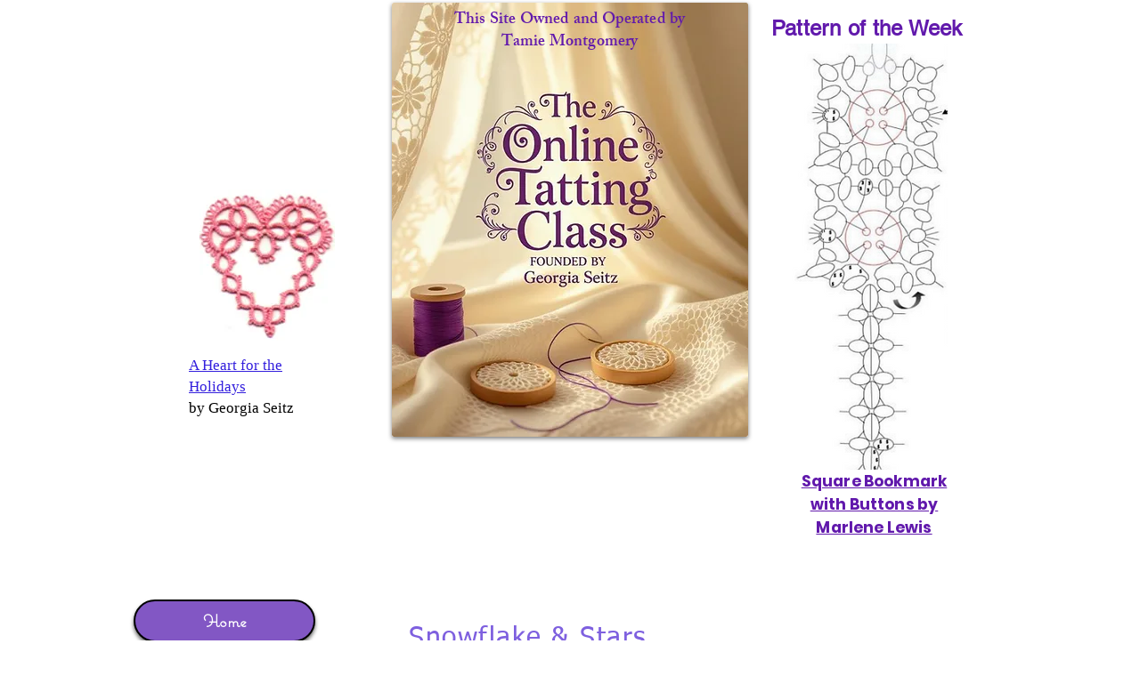

--- FILE ---
content_type: text/html; charset=utf-8
request_url: https://www.google.com/recaptcha/api2/aframe
body_size: 268
content:
<!DOCTYPE HTML><html><head><meta http-equiv="content-type" content="text/html; charset=UTF-8"></head><body><script nonce="TZ6LkCPrt0FzW6QumPGfhw">/** Anti-fraud and anti-abuse applications only. See google.com/recaptcha */ try{var clients={'sodar':'https://pagead2.googlesyndication.com/pagead/sodar?'};window.addEventListener("message",function(a){try{if(a.source===window.parent){var b=JSON.parse(a.data);var c=clients[b['id']];if(c){var d=document.createElement('img');d.src=c+b['params']+'&rc='+(localStorage.getItem("rc::a")?sessionStorage.getItem("rc::b"):"");window.document.body.appendChild(d);sessionStorage.setItem("rc::e",parseInt(sessionStorage.getItem("rc::e")||0)+1);localStorage.setItem("rc::h",'1768858970661');}}}catch(b){}});window.parent.postMessage("_grecaptcha_ready", "*");}catch(b){}</script></body></html>